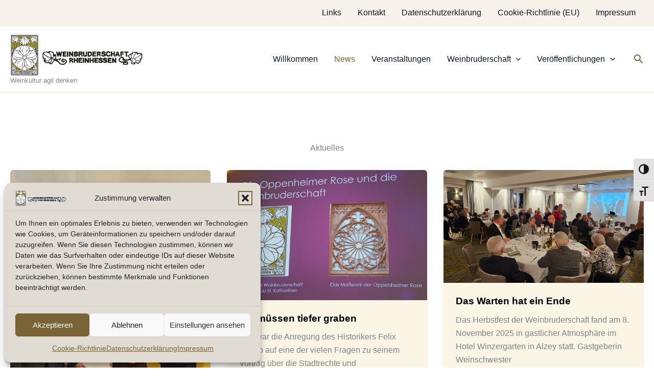

--- FILE ---
content_type: text/css
request_url: https://weinbruderschaft-rheinhessen.de/wp-content/themes/astra-child/style.css?ver=1.0.0
body_size: 104
content:
/**
Theme Name: Astra Child
Author: z-medien.net | Carol Dworzsak
Author URI: http://www.z-medien.net
Description: Astra-Theme und Astra-Child-Theme notwendig. Bitte nicht entfernen!
Version: 1.0.0
License: GNU General Public License v2 or later
License URI: http://www.gnu.org/licenses/gpl-2.0.html
Text Domain: astra-child
Template: astra
*/